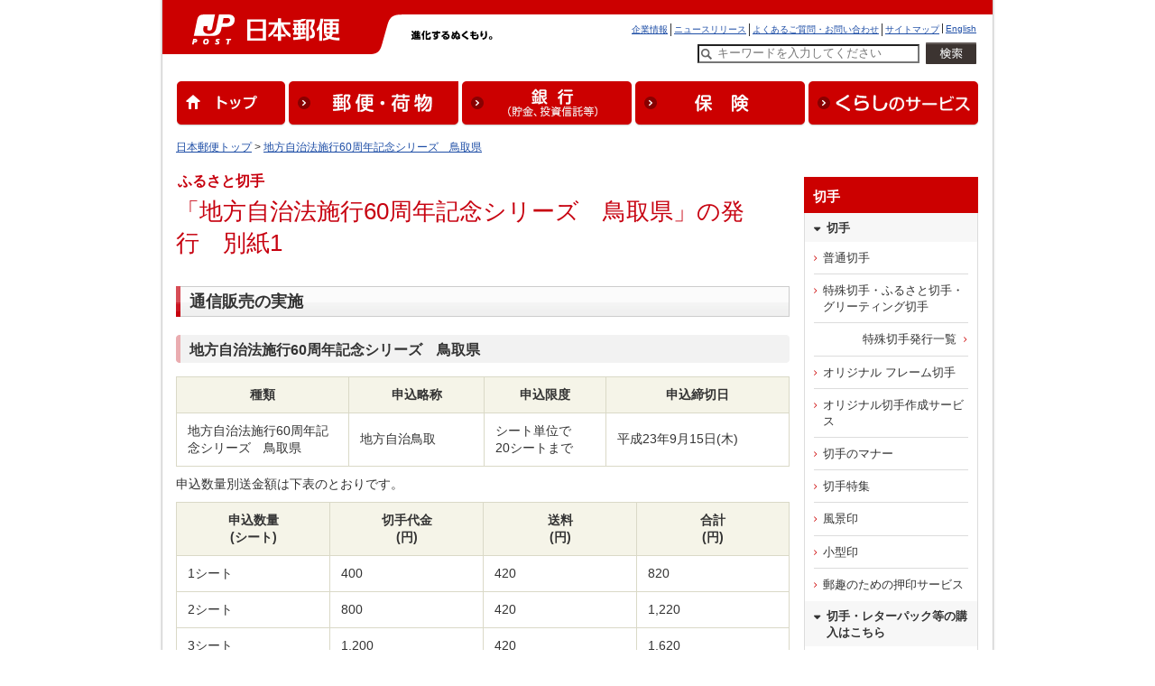

--- FILE ---
content_type: text/html
request_url: https://www.post.japanpost.jp/kitte_hagaki/stamp/furusato/2011/h230815_f_01.html
body_size: 6228
content:
<!DOCTYPE HTML PUBLIC "-//W3C//DTD HTML 4.01 Transitional//EN" "http://www.w3.org/TR/html4/loose.dtd">
<html lang="ja">
<head>
<meta http-equiv="Content-Type" content="text/html; charset=UTF-8">
<meta http-equiv="Content-Style-Type" content="text/css">
<meta http-equiv="Content-Script-Type" content="text/javascript">
<title>ふるさと切手「地方自治法施行60周年記念シリーズ　鳥取県」の発行　別紙1 - 日本郵便</title>
<meta name="description" content="新発売の切手･はがきや、過去に発売された切手の情報を掲載しています。">
<meta name="keywords" content="ゆうびん,日本郵便,郵便,ふるさと,切手,地方自治法施行,60周年記念,シリーズ,鳥取県,通信販売">
<link rel="stylesheet" type="text/css" href="/css/common.css" media="screen,print">
<link rel="stylesheet" type="text/css" href="/css/kitte_hagaki.css" media="screen,print">

<script language="JavaScript" src="/js/select_gourl.js"></script>
<link rel="shortcut icon" href="/favicon.ico" type="image/x-icon">
<link rel="icon" href="/favicon.ico" type="image/x-icon">
<!-- GTM HEAD Start-->

<!-- Google Tag Manager -->
<script>(function(w,d,s,l,i){w[l]=w[l]||[];w[l].push({'gtm.start':
new Date().getTime(),event:'gtm.js'});var f=d.getElementsByTagName(s)[0],
j=d.createElement(s),dl=l!='dataLayer'?'&l='+l:'';j.async=true;j.src=
'https://www.googletagmanager.com/gtm.js?id='+i+dl;f.parentNode.insertBefore(j,f);
})(window,document,'script','dataLayer','GTM-W6XCBSC');</script>
<!-- End Google Tag Manager -->


<!-- sitesearch_head Start-->

<link href="/search/css/mf-sbox-post.css" rel="stylesheet" type="text/css" media="all">
<link href="/search/css/mf-search-add.css" rel="stylesheet" type="text/css" media="all">

<!-- sitesearch_head End-->


<!-- GTM HEAD End-->

</head>
<body>
<div id="wrap-outer">
<div id="wrap-inner">
	<!-- GTM BODY Start-->

<!-- Google Tag Manager (noscript) -->
<noscript><iframe src="https://www.googletagmanager.com/ns.html?id=GTM-W6XCBSC"
height="0" width="0" style="display:none;visibility:hidden" title="GTM"></iframe></noscript>
<!-- End Google Tag Manager (noscript) -->

<!-- GTM BODY End-->


<!-- header02.inc -->
	<!-- [head-box] start -->
	<div class="printimg"><img src="/img/common/header_print_02.gif" alt="" width="990" height="60"></div>
	<div id="head-box" class="yubin">
		<div class="pad">
			<div id="yubin">
				<a href="/" target="_top" ><img src="/img/common/img_siteid_yubin.gif" alt="日本郵便" width="276" height="60"></a>
			</div>
			<div id="motto"><img src="/img/common/motto.gif" alt="進化するぬくもり。" width="170" height="12">
			</div><!-- /motto -->
			<div id="guide" class="line2">
				<ul id="head-navi">
					<li><a href="/index_en.html" target="_top">English</a></li>
					<li><a href="/sitemap.html" target="_top">サイトマップ</a></li>
					<li><a href="/question/faq/index.html" target="_top">よくあるご質問・お問い合わせ</a></li>
					<li><a href="/newsrelease/index.html" target="_top">ニュースリリース</a></li>
					<li class="rear"><a href="/about/index.html" target="_top">企業情報</a></li>
				</ul>
				<div class="clear"><br></div>
				<div class="searchreader">ここからサイト内検索です</div>
						<form action="/search/" method="GET" target="_top" name="tr0" onSubmit="if(this.Keywords.value=='キーワードを入力してください'){this.Keywords.value='';};"  class="searchform_sp">
										<input type="hidden" name="ie" value="utf8" />
										<label for="Keywords" class="searchreader">検索したい文字列を入力してください</label>
										<input type="text" name="q" id="MF_form_phrase" autocomplete="off" value="キーワードを入力してください" size="40" class="head_search site-search-txt" onFocus="this.style.color='#000000';if(this.value=='キーワードを入力してください')this.value='';" onBlur="this.style.color='#000000';if(this.value==''){this.value='キーワードを入力してください';this.style.color='#777777';}">
										<input type="image" src="/img/top/btn_search.png" alt="検索を実行" class="site-search-btn">
										<input type="hidden" name="ie" value="utf8" />
								</form>
				<div class="searchreader">サイト内検索はここまでです</div>
			</div>
			<div class="clear"><br></div>
			<div id="global_navi" class="clearfix">
			<ul>
				<li><a href="/"><img src="/img/common/nav_global01.gif" alt="トップ" width="120" height="50"></a></li>
				<li><a href="/service/index.html"><img src="/img/common/nav_global02.gif" alt="郵便・荷物" width="188" height="50"></a></li>
				<li><a href="/bank/index.html"><img src="/img/common/nav_global03.gif" alt="銀行（貯金、投資信託等）" width="188" height="50"></a></li>
				<li><a href="/insurance/index.html"><img src="/img/common/nav_global04.gif" alt="保険" width="188" height="50"></a></li>
				<li class="last"><a href="/life/index.html"><img src="/img/common/nav_global05.gif?191031" alt="くらしのサービス" width="188" height="50"></a></li>
			</ul>
			</div>
			<!-- end[global-navi] -->
		</div>
	</div>
	<!-- [head-box] end -->
	<hr>
	<!-- [path-box] start -->
	<div id="path-box">
		<div class="pad">
			<a href="/index.html">日本郵便トップ</a> &gt;
			<a href="/kitte_hagaki/stamp/furusato/2011/h230815_f.html">地方自治法施行60周年記念シリーズ　鳥取県</a>
		</div>
	</div>
	<!-- [path-box] end -->
	<hr>
	<!-- [main-box] start -->
	<div id="main-box">
		<div class="pad">
			<p class="extra">ふるさと切手</p>
			<h1>「地方自治法施行60周年記念シリーズ　鳥取県」の発行　別紙1</h1>

		  <h2><span class="inner">通信販売の実施</span></h2>

			<h3 class="red"><span class="inner">地方自治法施行60周年記念シリーズ　鳥取県</span></h3>

			<table width="100%" border="0" cellspacing="0" cellpadding="0" class="data">
		<colgroup>
				<col width="28%">
				<col width="22%">
				<col width="20%">
				<col width="30%">
			</colgroup>
			<tr>
				<th class="h1">種類</th>
				<th class="h1">申込略称</th>
				<th class="h1">申込限度</th>
				<th class="h1">申込締切日</th>
			</tr>
			<tr>
				<td>地方自治法施行60周年記念シリーズ　鳥取県</td>
				<td>地方自治鳥取</td>
				<td>シート単位で<br>20シートまで</td>
				<td>平成23年9月15日(木)</td>
			</tr>
			</table>
			
			<p><span class="inner">申込数量別送金額は下表のとおりです。</span></p>
			<table width="100%" border="0" cellspacing="0" cellpadding="0" class="data">
			<colgroup>
				<col width="25%">
				<col width="25%">
				<col width="25%">
				<col width="25%">
			</colgroup>
			<tr>
				<th class="h1">申込数量<br>(シート)</th>
				<th class="h1">切手代金<br>(円)</th>
				<th class="h1">送料<br>(円)</th>
				<th class="h1">合計<br>(円)</th>
			</tr>
  <tr>
	<td>1シート</td>
	<td>400</td>
	<td>420</td>
	<td>820</td>
  </tr>
  <tr>
	<td>2シート</td>
	<td>800</td>
	<td>420</td>
	<td>1,220</td>
  </tr>
  <tr>
	<td>3シート</td>
	<td>1,200</td>
	<td>420</td>
	<td>1,620</td>
  </tr>
  <tr>
	<td>4シート</td>
	<td>1,600</td>
	<td>420</td>
	<td>2,020</td>
  </tr>
  <tr>
	<td>5シート</td>
	<td>2,000</td>
	<td>420</td>
	<td>2,420</td>
  </tr>
  <tr>
	<td>6シート</td>
	<td>2,400</td>
	<td>420</td>
	<td>2,820</td>
  </tr>
  <tr>
	<td>7シート</td>
	<td>2,800</td>
	<td>420</td>
	<td>3,220</td>
  </tr>
  <tr>
	<td>8シート</td>
	<td>3,200</td>
	<td>420</td>
	<td>3,620</td>
  </tr>
  <tr>
	<td>9シート</td>
	<td>3,600</td>
	<td>440</td>
	<td>4,040</td>
  </tr>
  <tr>
	<td>10シート</td>
	<td>4,000</td>
	<td>440</td>
	<td>4,440</td>
  </tr>
  <tr>
	<td>11シート</td>
	<td>4,400</td>
	<td>440</td>
	<td>4,840</td>
  </tr>
  <tr>
	<td>12シート</td>
	<td>4,800</td>
	<td>440</td>
	<td>5,240</td>
  </tr>
  <tr>
	<td>13シート</td>
	<td>5,200</td>
	<td>440</td>
	<td>5,640</td>
  </tr>
  <tr>
	<td>14シート</td>
	<td>5,600</td>
	<td>440</td>
	<td>6,040</td>
  </tr>
  <tr>
	<td>15シート</td>
	<td>6,000</td>
	<td>440</td>
	<td>6,440</td>
  </tr>
  <tr>
	<td>16シート</td>
	<td>6,400</td>
	<td>440</td>
	<td>6,840</td>
  </tr>
  <tr>
	<td>17シート</td>
	<td>6,800</td>
	<td>440</td>
	<td>7,240</td>
  </tr>
  <tr>
	<td>18シート</td>
	<td>7,200</td>
	<td>440</td>
	<td>7,640</td>
  </tr>
  <tr>
	<td>19シート</td>
	<td>7,600</td>
	<td>440</td>
	<td>8,040</td>
  </tr>
  <tr>
	<td>20シート</td>
	<td>8,000</td>
	<td>440</td>
	<td>8,440</td>
  </tr>
			</table>
			<p class="arrange-r">単位：円</p>


			<h3><span class="inner">通信販売振込先</span></h3>
			<div class="section">
				<p>口座番号:00140-3-95471 / 加入者名:一般通販係</p>
				<ul class="notes-m">
					<li>申込用紙には、住所・氏名・電話番号・お申し込みいただく切手の名称(略称)・注文数・送金額(切手代＋郵送料)を明記ください。
</li>
					<li>別途振替手数料がかかります。ご了承ください。</li>
				</ul>
			</div>
<!-------------------------------------------------------------------------------------------------------->
			<div class="return">
				<p><span class="mkr-prev"><a href="javascript:history.back()">前のページへ戻る</a></span></p>
			</div>


			
	<div class="innerwidth footPRbnr" id="related">
		<h3 class="lline sp-b15">おすすめ情報</h3>
		<div class="linkbox3">
			<a href="/cgi-bin/banner.cgi/rtd01251210">
				<dl>
					<dt><img class="pcDisp" src="/assets/img/bnr/251210_jpapp_500x204.png" alt="" style="max-height:116px;">
						<img class="spDisp" src="/assets/img/bnr/251210_jpapp_500x204.png" alt=""></dt>
					<dd>
						<div class="title">郵便局アプリ</div>
						<p>郵便局のサービスをもっとお得で便利に！公式無料アプリです。</p>
					</dd>
				</dl>
			</a>
			<a href="/cgi-bin/banner.cgi/rtd02190201">
				<dl>
					<dt><img src="/img/related/bnr_clickpost.png" alt=""></dt>
					<dd>
						<div class="title">クリックポスト</div>
						<p>自宅で簡単に、運賃支払手続とあて名ラベル作成ができ、全国一律運賃で荷物を送ることができるサービスです。</p>
					</dd>
				</dl>
			</a>
			<a href="/cgi-bin/banner.cgi/rtd03251219" target="_blank" rel="noopener noreferrer">
				<dl>
					<dt><img class="pcDisp" src="/assets/img/bnr/251219_valentine2026_500x204.jpg" alt="" style="max-height:116px;">
						<img class="spDisp" src="/assets/img/bnr/251219_valentine2026_500x204.jpg" alt=""></dt>
					<dd>
						<div class="title">バレンタイン特集2026</div>
						<p>バレンタインギフトで選ばれている人気商品をご紹介！</p>
					</dd>
				</dl>
			</a>
		</div><!-- /.linkbox3 -->
	</div><!-- /.innerwidth -->


	</div>
	</div>
	<!-- [main-box] end -->
	<hr>
	<!-- [sidebar] start -->
<div class="sidebar design_white">
		<div class="inner">
			<div class="bgG">
				<div class="head">切手</div>
				<div class="head2">切手</div>
					<ul class="navlist pd-b5 pd-t">
						<li><a href="/kitte/index.html#kitte1">普通切手</a></li>
						<li><a href="/kitte/index.html#kitte2">特殊切手・ふるさと切手・グリーティング切手</a></li>
						<li class="more"><a href="/kitte/collection/archive/index.html">特殊切手発行一覧</a></li>
						<li><a href="/kitte_hagaki/stamp/frame/">オリジナル フレーム切手</a></li>
						<li><a href="/kitte_hagaki/picture_stamp/index.html">オリジナル切手作成サービス</a></li>
						<li><a href="/culture/howto/kitte/index.html">切手のマナー</a></li>
						<li><a href="/kitte/collection/times/index.html">切手特集</a></li>
						<li><a href="/kitte_hagaki/stamp/fuke/">風景印</a></li>
						<li><a href="/kitte_hagaki/stamp/kogata/">小型印</a></li>
						<li><a href="/kitte/yushu/index.html">郵趣のための押印サービス</a></li>
					</ul>
				<div class="head2">切手・レターパック等の購入はこちら</div>
					<ul class="navlist pd-b5 pd-t">
						<li class="popup"><a href="https://www.shop.post.japanpost.jp/shop/default.aspx" target="_blank" rel="noopener noreferrer">郵便局のネットショップ</a></li>
					</ul>
				<div class="head2">商品・サービス</div>
				<ul class="navlist pd-b5 pd-t5">
					<li><a href="/service/standard/index.html">手紙・はがき</a></li>
					<li><a href="/service/you_pack/index.html">ゆうパック</a></li>
					<li><a href="/service/letterpack/index.html">レターパック</a></li>
					<li><a href="/service/clickpost/index.html">クリックポスト</a></li>
					<li><a href="/service/yu_packet/index.html">ゆうパケット</a></li>
					<li><a href="/service/yu_mail/index.html">ゆうメール</a></li>
					<li><a href="/int/index.html">国際郵便</a></li>
					<li><a href="/kitte_hagaki/index.html">切手</a></li>
					<li><a href="/service/fuka_service/kakitome/index.html">書留</a></li>
					<li><a href="/service/fuka_service/sokutatsu/index.html">速達</a></li>
					<li><a href="/service/fuka_service/tokutei_kiroku/index.html">特定記録</a></li>
					<li class="more"><a href="/service/index.html">郵便・荷物サービス一覧</a></li>
				</ul>
			</div><!-- /bgG -->

			<ul class="btnlist sp-t10">
				<li><a href="/question/faq/index.html">よくあるご質問</a></li>
			</ul><!-- /btnlist -->

		</div>
		<!-- /.inner -->
</div>
<!-- [sidebar] end -->

	<hr>
	<!-- [foot-box] start -->
	<div id="foot-box"> 
		<div class="upper">
			<div class="col2-l"><img src="/img/common/foot_yubin_j.gif" alt="日本郵便株式会社" width="88" height="10"></div>
			<div class="col2-r">
				<ul id="foot-navi">
				<li><a href="/about/index.html">企業情報</a></li>
				<li><a href="/sitepolicy.html">サイトのご利用について</a></li>
				<li><a href="/privacy.html">プライバシーポリシー</a></li>
				<li><a href="/about/fiduciary/index.html">お客さま本位の業務運営に関する基本方針</a></li>
				<li><a href="/inducementpolicy.html">勧誘方針</a></li>
				<li><a href="/about/employment/index.html">採用情報</a></li>
				<li><a href="/social_media/index.html">ソーシャルメディア</a></li>
				<li class="rear"><a href="/apps/index.html">公式アプリ一覧 </a></li>
				</ul>
				<div class="clear"><br></div>
			</div>
			<div class="clear"><br></div>
		</div>
		<div class="lower">
			<div class="col2-l"><img src="/img/common/foot_yubin_e.gif" alt="日本郵政グループ" width="104" height="11"></div>
			<div class="col2-r"><img src="/img/common/copy.gif" alt="Copyright (c) JAPAN POST Co.,Ltd. All rights reserved." width="295" height="9"></div>
			<br class="clear">
		</div>
	</div>
	<!-- [foot-box] end -->

	<!-- analytics -->
<!-- start of ac cruiser tag S/N acct12492013
 Copyright (c) 2005-2013 activecore Inc, All rights reserved. 
 http://www.activecore.jp 
--> 
<script type="text/javascript" src="/assets/script/ppz_clip.js"></script>
<script type="text/javascript">
(function() {
   var _item_param = '';
   var _login_id='';
   var _cid = 53012;
   var _info = "";
   var _entry_js = '//tracer53.h-cast.jp/entry.js?cid='; 
   var _proto = 'http:';
   if (window.location.protocol == 'https:') {
	   _proto = 'https:';
   }
   var _params =  new Array();
   if(_item_param != ''){ _params.push('ac_item_no=' + _item_param); }
   if(_login_id != '')	{ _params.push('ac_login_id=' + _login_id);  }
   if ( _params.length > 0 ) {
	  _info = '&info={' + _params.join("|") + '}';
   }
   _ac_item_clip(_item_param);
   var _ac = document.createElement('script'); 
   _ac.type = 'text/javascript'; 
   _ac.async = true;
   _ac.src = _proto + _entry_js + _cid + _info;
   if (_proto == 'http:' || _proto == 'https:') { 
	  var _tag = document.getElementsByTagName('script')[0]; 
	  _tag.parentNode.insertBefore(_ac, _tag);
   }  
})();
</script>



<!-- User Insight PCDF Code Start :  -->
<script type="text/javascript">
var _uic = _uic ||{}; var _uih = _uih ||{};_uih['id'] = 54621;
_uih['lg_id'] = '';
_uih['fb_id'] = '';
_uih['tw_id'] = '';
_uih['uigr_1'] = ''; _uih['uigr_2'] = ''; _uih['uigr_3'] = ''; _uih['uigr_4'] = ''; _uih['uigr_5'] = '';
_uih['uigr_6'] = ''; _uih['uigr_7'] = ''; _uih['uigr_8'] = ''; _uih['uigr_9'] = ''; _uih['uigr_10'] = '';
_uic['uls'] = 1;

/* DO NOT ALTER BELOW THIS LINE */
/* WITH FIRST PARTY COOKIE */
(function() {
var bi = document.createElement('script');bi.type = 'text/javascript'; bi.async = true;
bi.src = '//cs.nakanohito.jp/b3/bi.js';
var s = document.getElementsByTagName('script')[0];s.parentNode.insertBefore(bi, s);
})();
</script>
<!-- User Insight PCDF Code End :  -->



</div>
</div>
</body>
</html>


--- FILE ---
content_type: text/css
request_url: https://www.post.japanpost.jp/css/kitte_hagaki.css
body_size: 17910
content:
@charset "UTF-8";

#main-box div.index-d-02 div.section {
	margin: 0;
	padding: 0 16px 0 15px;
}
#main-box div.index-d-03 div.section {
	margin: 0;
	padding: 0 10px 0 10px;
}

#main-box ul.notes-s.red li {
	background: url("/img/common/mkr_notes_red_s.gif") no-repeat 1px 0.25em;
	color: #C7000E;
}

#main-box span.paragraph{
	padding-left: 1em;
}

/* ---------------------------------------------------------
	index
--------------------------------------------------------- */

.serviceLink{
	display:inline-block;
	vertical-align:top;
	width:50%;
	padding:15px 0;
	position:relative;
	overflow:hidden;
	margin:0 0;
	box-sizing:border-box;
}
	.serviceLink a{
		display:block;
		position:absolute;
		height:100%;
		width:100%;
		top:0;
		left:0;
		color:#333;
		transition:0.5s;
	}
	.serviceLink a:hover{
		background:rgba(255,51,51,0.1);
	}
	.serviceLink dt{
		float:left;
		width:40px;
		display:inline-block;
		padding:10px;
		vertical-align:middle;
		box-sizing:border-box;
		-webkit-margin-start:0;
	}
		.serviceLink dt img{
			width:65px;
			height:65px;
		}
		
	.serviceLink dd{
		max-width:70%;
		float:left;
		padding-left:10px;
		vertical-align:middle;
	}
	.serviceLink dd p{
		line-height:1.4;
		font-size:14px;
		padding-right:15px;
	}
	.serviceLink dd em{
		font-weight:bold;
	}
		.serviceLink dd span.archive{
			position:absolute;
			display:block;
			width:100%;
			left:0;
			bottom:0;
			padding:0.4rem 2rem;
			z-index:10;
			font-size:14px;
			background:rgba(204,204,204,0.3);
		}
		.serviceLink dd span.archive a{
			display:inline-block;
			position:static;
			height:auto;
			width:auto;
			color:#1E4EA6;
		}
		.serviceLink dd span.archive a:hover{
			background:none;
		}
	
	.serviceLink dd:after{
		clear:both;
	}
	.serviceLink:after{
		position:absolute;
		font-family: 'jpsmt';
		content: "\3e";
		font-weight:normal;
		font-size:18px;
		top:45%;
		right:10px;
		color:#ce0000;
	}
	.serviceLink{
		border-bottom:#cccccc solid 1px;
	}
	.serviceLink:nth-child(odd){
		border-right:#cccccc solid 1px;
	}
	.serviceLink:nth-last-of-type(1), .serviceLink:nth-last-of-type(2){
		border-bottom:none;
	}


.serviceLink.non:after{
	content: "";
}

.kittetopBnr a img{
	transition:.2s;
	/*border:1px solid #FFF;*/
}
.kittetopBnr a img:hover{
	opacity:0.6;
	/*border:1px solid #CC0000;*/
}



/* ---------------------------------------------------------
	/kitte_hagaki/stamp/standard/index.html
--------------------------------------------------------- */
#main-box table.stamp_standard {
	border-width: 1px;
	border-style: none solid solid none;
	border-color: #C3C3C3;
}

#main-box table.stamp_standard td {
	text-align: center;
	vertical-align: middle;
}
#main-box table.stamp_standard tr.pic-area td {
	padding: 10px;
	border-width: 1px;
	border-style: solid none none solid;
	border-color: #C3C3C3;
}
#main-box table.stamp_standard tr.txt-area td {
	padding: 0 10px 10px;
	border-width: 1px;
	border-style: none none none solid;
	border-color: #C3C3C3;
}

/* ---------------------------------------------------------
	発行計画
--------------------------------------------------------- */
#main-box div.stamp-hakko-plan p.tit-plan{
	margin: 0 0 5px;
}
#main-box div.stamp-hakko-plan p.txt-plan{
	margin: 0 0 30px;
}


/* ---------------------------------------------------------
	風景印、小型印、エコーはがき、絵入りはがき
	検索
--------------------------------------------------------- */
#main-box #sys-out .kensaku {
	margin: 0;
	padding: 0;
	background: none;
}
#main-box #sys-out .kensaku table{
	color: #000000;
	width: 680px;
}
#main-box #sys-out .kensaku table tr.keyword td{
	padding-top: 0 !important;
}
#main-box #sys-out .fuke .kensaku{
	background-color: #DBF3FB;
}
#main-box #sys-out .kogata .kensaku{
	background-color: #FFD9F0;
}
#main-box #sys-out .echo .kensaku{
	background-color: #D5F9DB;
}
#main-box #sys-out .eiri .kensaku{
	background-color: #FFEDB5;
}

/* ---------------------------------------------------------
	風景印、小型印、エコーはがき、絵入りはがき
	table
--------------------------------------------------------- */
#main-box #sys-out .content {
	margin: 0 0 10px;
	width: 680px;
}
#main-box #sys-out .content td{
	padding: 10px 12px;
}


#main-box #sys-out .content_item {margin: 0 0 10px; width: 680px; }
#main-box #sys-out .content_item td {padding: 10px 12px;}



#main-box #sys-out #k_table{
	border-collapse: collapse;
	width: 95%;
	margin-left: 50px;
}
#main-box #sys-out .k_mokuji {
	background-color : #eeeeee;
	text-align: right;
	white-space : nowrap;
	width: 120px;
}
#main-box #sys-out .k_back{ 
	color: #333333; 
	font-weight : bold ; 
	text-align: center;  
	background-color: #eeeeee; 
}
#main-box #sys-out .k_waku{
	border-width: 1px;
	border-style: solid solid solid solid;
	border-color: #999999;
	border-collapse: collapse;
	background-color: #FFFFFF;
	width: 680px;
}
#main-box #sys-out .k_waku td {
	border-width: 1px;
	border-style: solid;
	border-color: #C0C0C0;
}
#main-box #sys-out .e_top_t{
	color: #333333;
	font-weight : bold;
	text-align: left;
	background-color: #D5F9DB;
}
#main-box #sys-out .eiri_top_t{
	color: #333333;
	font-weight : bold;
	text-align: left;
	background-color: #FFEDB5;
}
#main-box #sys-out .k_t{
	color: #333333;
	font-weight : bold;
	text-align: left;
	background-color: #FFD9F0;
}
#main-box #sys-out .f_t{
	color: #333333;
	font-weight : bold;
	text-align: left;
	background-color: #DBF3FB;
}

/* ---------------------------------------------------------
	新着切手表示
--------------------------------------------------------- */
.kitteList{
	background:#F7F3EA;
	width:940px;
	padding:10px;
}
	.kitteList dl{
		position:relative;
		width:162px;
		padding:15px 10px;
		background:#FFF;
		text-align:center;
		display: inline-block;
		/display: inline;
		/zoom: 1;
		vertical-align:top;
		margin:0 1px;
	}
	.kitteList dl dt{
		min-height:110px;
	}
	.kitteList dl dd.text{
		color: #1e4ea6;
		text-decoration: underline;
		font-size:13px;
		text-align:center;
		margin:0 !important;
		line-height:1.4;
		min-height:4em;
	}
	.kitteList dl dd.link a{
		display:block;
		width:100%;
		height:100%;
		position:absolute;
		left:0;
		top:0;
		border:1px solid #CCCCCC;
		text-indent:-9999px;
	}
		.kitteList dl dd.link a:hover{
			border:#CC0000 1px solid;
		}

/* ---------------------------------------------------------
	各切手ページSNSボタン
--------------------------------------------------------- */
#sharebutton-area {
	height: 20px;
	margin-top: 21px;
}
#sharebutton-area > ul {
	float: right;
	margin: 0;
}
#sharebutton-area li.share-link {
	float: left;
	display: block;
	height: 20px!important;
}
#sharebutton-area + h2 {
	margin-top: 13px;
}
#sharebutton-area li.share-link + li.share-link {
	margin-left: 11px;
}
#sharebutton-area li.share-link.facebook > div,
#sharebutton-area li.share-link.twitter > iframe
{
	display: inline-block;
}
#sharebutton-area li.share-link.line{
	display:none;
}

/* ---------------------------------------------------------
	各切手ページ切手画像拡大
--------------------------------------------------------- */
#main-box .js-kitte-gallery {
	position: relative;
	display:block;
}
#main-box .js-kitte-gallery img {
	vertical-align: text-bottom;
}
#main-box .js-kitte-gallery img.js-zoomicon {
	vertical-align: text-bottom;
	position: absolute;
	right: 5px;
	bottom: 5px;
}
@media print {
	#main-box .js-kitte-gallery img.js-zoomicon {
		display: none;
	}
}

img.stampsheet{
	border: 1px #C0C0C0 solid;
}

a.swipe{
	display:inline-block;
	position:relative;
}
a.swipe:after{
	  position:absolute;
	  display:block;
	  right:-10px;
	  bottom:10px;
	  color:rgba(255,255,255,1);
	  content:"画像を拡大";
	  background:rgba(000,000,000,0.6);
	  font-size:1em;
	  padding:10px 26px 10px 6px;
	  z-index:3;
}

a.swipe:before{
	  position:absolute;
	  right:-4px;
	  bottom:20px;
	font-family: 'jpsmt';
	color:rgba(255,255,255,1);
	content:"x";
	z-index:4;
}

	.picture_stamp a.swipe:after{
		  right:0;
		  font-size:0.8rem;
		  background:rgba(000,000,000,0.5);
		  padding:6px 26px 6px 6px;
	}
	.picture_stamp a.swipe:before{
		  right:4px;
		  bottom:15px;
	}



/* ---------------------------------------------------------
	各切手ページ切手画像拡大
--------------------------------------------------------- */

	table.kitteTable dl.kitteLayout dt{
		float:left;
		max-width:140px;
	}
	table.kitteTable dl.kitteLayout dt img{
		max-width:140px;
	}
	table.kitteTable dl.kitteLayout dd{
		margin-left:140px;
	}

/* ---------------------------------------------------------
	切手・はがき関連情報
--------------------------------------------------------- */

table.kanren{
	width:100%;
}
table.kanren td.pic{
	width:20px;
}
table.kanren td:nth-child(2n){
	width:45%;
}


/* kitte_navi */


div.kitte_kanren{
	padding:0 1rem;
}

div.kitte_kanren dl{
	display:inline-block;
	vertical-align:top;
	width:50%;
	margin:0;
	padding:0;
}
div.kitte_kanren dl dt{
	display:inline-block;
	vertical-align:middle;
	width:25%;
	padding:1rem;
	box-sizing:border-box;
}
	div.kitte_kanren dl dt img{
		width:100%;
	}
div.kitte_kanren dl dd{
	display:inline-block;
	vertical-align:middle;
	width:70%;
	margin:0;
}



/* ---------------------------------------------------------
	新着切手情報Slider
--------------------------------------------------------- */
/* Slider ------------------------------------------------------------------------------------------------- */

.slide-cell{
	text-align:center;
	background:rgba(255,255,255,1);
	margin: 0 10px;
	box-shadow:0 0 1px 2px rgba(153,153,153,0.3) inset;
}
.slide-cell a{
	padding-top:12px;
	border:none;
	text-decoration:none;
}
.slide-cell span{
	position: relative;
	display:block;
	height:140px;
}
	.slide-cell span img{
		position: absolute;
		top: 0;
		bottom: 0;
		left:0;
		right:0;
		max-height:120px;
		width:auto;
		margin:auto;
	}
.slide-cell small{
	display:block;
	height:40px;
	padding-bottom:12px;
}



/*slide*/

#slid{
	width:960px;
}

#slide{
	background:#f7f3ea;
	margin:20px auto;
	padding:20px 0;

}
#slide .slider{
	margin:0 40px;
}

.slick-slider
{
	position: relative;
	display: block;
	box-sizing: border-box;

	-webkit-user-select: none;
	   -moz-user-select: none;
		-ms-user-select: none;
			user-select: none;

	-webkit-touch-callout: none;
	-khtml-user-select: none;
	-ms-touch-action: pan-y;
		touch-action: pan-y;
	-webkit-tap-highlight-color: transparent;
}

.slick-list
{
	position: relative;
	margin: 0;
	padding: 0;

	overflow:hidden;
}
.slick-list:focus
{
	outline: none;
}
.slick-list.dragging
{
	cursor: pointer;
	cursor: hand;
}

.slick-slider .slick-track,
.slick-slider .slick-list
{
	-webkit-transform: translate3d(0, 0, 0);
	   -moz-transform: translate3d(0, 0, 0);
		-ms-transform: translate3d(0, 0, 0);
		 -o-transform: translate3d(0, 0, 0);
			transform: translate3d(0, 0, 0);
}

.slick-track
{
	position: relative;
	top: 0;
	left: 0;

	display: block;
}
.slick-track:before,
.slick-track:after
{
	display: table;
	content: '';
}
.slick-track:after
{
	clear: both;
}
.slick-loading .slick-track
{
	visibility: hidden;
}

.slick-slide
{
	display: none;
	float: left;

	height: 100%;
	min-height: 1px;
}
[dir='rtl'] .slick-slide
{
	float: right;
}
.slick-slide img
{
	display: block;
}
.slick-slide.slick-loading img
{
	display: none;
}
.slick-slide.dragging img
{
	pointer-events: none;
}
.slick-initialized .slick-slide
{
	display: block;
}
.slick-loading .slick-slide
{
	visibility: hidden;
}
.slick-vertical .slick-slide
{
	display: block;

	height: auto;

	border: 1px solid transparent;
}
.slick-arrow.slick-hidden {
	display: none;
}


/* Arrows */
.slick-prev,
.slick-next
{
	line-height: 0;

	position: absolute;
	top: 50%;

	display: block;

	padding: 0;
	-webkit-transform: translate(0, -50%);
	-ms-transform: translate(0, -50%);
	transform: translate(0, -50%);

	color:transparent;
	cursor: pointer;
	border: none;
	outline: none;
	background:transparent;
	transition:0.5s;
	
	z-index:3;
	background:#cc0000;
	padding:10px;
	width:40px;
	overflow:hidden;
}
.slick-prev:hover,
.slick-prev:focus,
.slick-next:hover,
.slick-next:focus
{
	color: transparent;
	outline: none;
}
.slick-prev:hover:before,
.slick-next:hover:before
{
	opacity: .75;
}
.slick-prev.slick-disabled:before,
.slick-next.slick-disabled:before
{
	opacity: .25;
}

.slick-prev:before,
.slick-next:before{
	background:#cc0000;
	line-height: 1;

	color: #FFFFFF;
	font-size:1.6rem;
	font-family:"jpsmt";

	-webkit-font-smoothing: antialiased;
	-moz-osx-font-smoothing: grayscale;
}

.slick-prev
{
	left: -40px;
}
[dir='rtl'] .slick-prev
{
	right: 0px;
	left: auto;
}
.slick-prev:before{
	
	content:">";
	display:block;
	transform:rotate(180deg);
	-webkit-transform: rotate(180deg);
	-ms-transform: rotate(180deg);
}
[dir='rtl'] .slick-prev:before
{
	content:">";
}


.slick-next
{
	right: -40px;
}
[dir='rtl'] .slick-next
{
	right: auto;
	left: 0px;
}
.slick-next:before
{
	content:">";

}
[dir='rtl'] .slick-next:before
{
   content:">";
	
}

/* -------------------------
フレーム切手CMS関連追加 ここから
-------------------------- */
ul.arrow-ring.parallel{font-size:0;}
ul.arrow-ring.parallel li{
	display:inline-block; font-size:15px; margin:0 5px; padding-left:0; background:none;
}
ul.arrow-ring.parallel li a{
	display:block; position:relative;
	background:#CC0000;
	color:#FFF;
	text-decoration: none;
	border-radius:3px;
	padding:0.6em 2em 0.6em 1.5em;
}
ul.arrow-ring.parallel li a:after{
	font-family: 'jpsmt';
	content:'\3e'; font-size:13px;
	position:absolute;
	right:5px; top:-3px; bottom:0;
	margin:auto 0; height:1em;
}

ul.arrow-ring.parallel li a:hover{
	opacity:0.8; text-decoration: underline;
}

/* -------------------------
フレーム切手CMS関連追加 ここまで
-------------------------- */

div.picture_stamp_button span{
	width:306px;
}

div.picture_stamp_button small{
	display:block;
	font-size:60%;
}

div.picture_stamp_box{
	border: 1px solid #CCCCCC;
	width:280px; height:56px;
	padding: 1px 17px;
}




/* Slider ------------------------------------------------------------------------------------------------- */


/*
 * jQuery FlexSlider v2.7.0
 * http://www.woothemes.com/flexslider/
 *
 * Copyright 2012 WooThemes
 * Free to use under the GPLv2 and later license.
 * http://www.gnu.org/licenses/gpl-2.0.html
 *
 * Contributing author: Tyler Smith (@mbmufffin)
 *
 */
/* ====================================================================================================================
 * FONT-FACE
 * ====================================================================================================================*/

/* ====================================================================================================================
 * RESETS
 * ====================================================================================================================*/

/* ====================================================================================================================
 * BASE STYLES
 * ====================================================================================================================*/
.kittetopBnr {
	display:block;
	position:relative;
	text-align:center;
}
/* ====================================================================================================================
 * DEFAULT THEME
 * ====================================================================================================================*/


#main-box ul.slides{
	margin:0;
}
	
.carousel li {
  margin-right: 5px;
}

.flex-direction-nav {
  *height: 0;
}

.flex-direction-nav a {
  text-decoration: none;
  display: block;
  position: absolute;
  top:50%;
  -webkit-transform: translate(-50%,-50%);
  -moz-transform: translate(-50%,-50%);
  -ms-transform: translate(-50%,-50%);
  -o-transform: translate(-50%,-50%);
  transform: translate(-50%,-50%);
  z-index: 10;
  color:rgba(255,255,255,1);
  cursor: pointer;
}

.flex-direction-nav a:before {
	
  content: "";
}
.flex-direction-nav a.flex-next:before {
  content: "";
}
.flex-direction-nav .flex-prev {
  display:none;
}
.flex-direction-nav .flex-next {
  display:none;
  
}
.flex-direction-nav .flex-disabled {
  opacity: 0!important;
  filter: alpha(opacity=0);
  cursor: default;
  z-index: -1;
}



.flex-pauseplay a {
  left: auto; right: 10px;
}

.flex-control-nav {
	margin:10px 0 0;
  text-align: center;
}
.flex-control-nav li {
  margin: 0 6px;
  display: inline-block;
  zoom: 1;
  *display: inline;
}
.flex-control-paging li a {
  width: 11px;
  height: 11px;
  display: block;
  background: #cc0000;
  background: rgba(206, 0, 0, 0.3);
  cursor: pointer;
  text-indent: -9999px;
  -webkit-border-radius: 20px;
  -moz-border-radius: 20px;
  border-radius: 20px;
}
.flex-control-paging li a:hover {
  background: #333;
  background: rgba(206, 0, 0, 0.7);
}
.flex-control-paging li a.flex-active {
  background: #000;
  background: rgba(206, 0, 0, 0.9);
  cursor: default;
}


.flex-control-thumbs li {
  float: right;
}


--- FILE ---
content_type: application/javascript
request_url: https://www.post.japanpost.jp/js/select_gourl.js
body_size: 922
content:

/* ===============================================
	form elment数取得
=============================================== */
	function getFormElementsNum(fname,ename){
		return document.forms[fname].elements[ename].length;
	}

/* ===============================================
	checkされているか判別
=============================================== */
	function checkedFormElementsOptionsNum(fname,ename,i){
		return document.forms[fname].elements[ename].options[i].selected;
	}
/* ===============================================
	value取得
=============================================== */
	function getFormElementsValue(fname,ename,i){
		return document.forms[fname].elements[ename][i].value;
	}

	var allRadioNum;
	var urlLink = 0;

	function select_gourl(fname,ename){
		allRadioNum = getFormElementsNum(fname,ename);
		for(i=0; i < allRadioNum ;i++){
			urlLink = ( checkedFormElementsOptionsNum(fname,ename,i) ) ? getFormElementsValue(fname,ename,i):urlLink;
		}
		if( urlLink != 0 ){
			document.location = urlLink;
		}
	}



